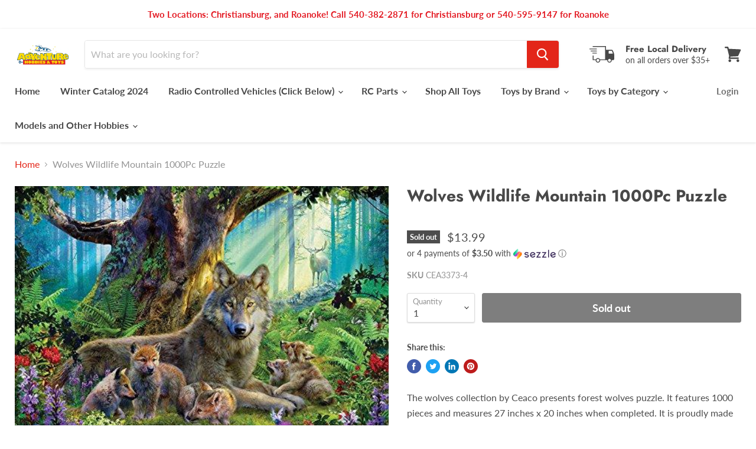

--- FILE ---
content_type: text/html; charset=utf-8
request_url: https://www.adventurehobbiesandtoys.com/collections/all/products/wolves-wildlife-mountain-1000pc-puzzle?view=_recently-viewed
body_size: 614
content:




























<li
  class="productgrid--item  imagestyle--natural        product-recently-viewed-card  show-actions--mobile"
  data-product-item
  data-product-quickshop-url="/products/wolves-wildlife-mountain-1000pc-puzzle"
  data-quickshop-hash="15cf9cedcfb2c2b8d8699047e6436cc846883ce54a3f2723b11818d7cbddd158"
  
    data-recently-viewed-card
  
>
  <div class="productitem" data-product-item-content>
    <div class="product-recently-viewed-card-time" data-product-handle="wolves-wildlife-mountain-1000pc-puzzle">
      <button
        class="product-recently-viewed-card-remove"
        aria-label="close"
        data-remove-recently-viewed
      >
        <svg
  aria-hidden="true"
  focusable="false"
  role="presentation"
  width="10"
  height="10"
  viewBox="0 0 10 10"
  xmlns="http://www.w3.org/2000/svg"
>
  <path d="M6.08785659,5 L9.77469752,1.31315906 L8.68684094,0.225302476 L5,3.91214341 L1.31315906,0.225302476 L0.225302476,1.31315906 L3.91214341,5 L0.225302476,8.68684094 L1.31315906,9.77469752 L5,6.08785659 L8.68684094,9.77469752 L9.77469752,8.68684094 L6.08785659,5 Z"></path>
</svg>
      </button>  
    </div>
    <a
      class="productitem--image-link"
      href="/products/wolves-wildlife-mountain-1000pc-puzzle"
      tabindex="-1"
      data-product-page-link
    >
      <figure class="productitem--image" data-product-item-image>
        
          
          

  
    <noscript data-rimg-noscript>
      <img
        
          src="//www.adventurehobbiesandtoys.com/cdn/shop/products/Wolves_Wildlife_Mountain_1000Pc_Puzzle_500x371.jpg?v=1617298245"
        

        alt=""
        data-rimg="noscript"
        srcset="//www.adventurehobbiesandtoys.com/cdn/shop/products/Wolves_Wildlife_Mountain_1000Pc_Puzzle_500x371.jpg?v=1617298245 1x"
        class="productitem--image-primary"
        
        
      >
    </noscript>
  

  <img
    
      src="//www.adventurehobbiesandtoys.com/cdn/shop/products/Wolves_Wildlife_Mountain_1000Pc_Puzzle_500x371.jpg?v=1617298245"
    
    alt=""

    
      data-rimg="lazy"
      data-rimg-scale="1"
      data-rimg-template="//www.adventurehobbiesandtoys.com/cdn/shop/products/Wolves_Wildlife_Mountain_1000Pc_Puzzle_{size}.jpg?v=1617298245"
      data-rimg-max="500x371"
      data-rimg-crop="false"
      
      srcset="data:image/svg+xml;utf8,<svg%20xmlns='http://www.w3.org/2000/svg'%20width='500'%20height='371'></svg>"
    

    class="productitem--image-primary"
    
    
  >



  <div data-rimg-canvas></div>


        

        
<span class="productitem--badge badge--soldout">
    Sold out
  </span>
      </figure>
    </a><div class="productitem--info">
      

      

      <h2 class="productitem--title">
        <a href="/products/wolves-wildlife-mountain-1000pc-puzzle" data-product-page-link>
          Wolves Wildlife Mountain 1000Pc Puzzle
        </a>
      </h2>

      

      
        
<div class="productitem--price ">
  <div
    class="price--compare-at "
    data-price-compare-at
  >
  </div>
  <div class="price--main" data-price>
      
       
    <span class="money">
        $13.99
          
      </span>
    
  </div>

  
  
  
  

  <div
    class="
      product--unit-price
      hidden
    "
    data-unit-price
  >
    <span class="product--total-quantity" data-total-quantity></span> | <span class="product--unit-price-amount money" data-unit-price-amount></span> / <span class="product--unit-price-measure" data-unit-price-measure></span>
  </div></div>


      

      

      
        <div class="productitem--description">
          <p>The wolves collection by Ceaco presents forest wolves puzzle. It features 1000 pieces and measures 27 inches x 20 inches when completed. It is prou...</p>

          
            <a
              href="/products/wolves-wildlife-mountain-1000pc-puzzle"
              class="productitem--link"
              data-product-page-link
            >
              View full details
            </a>
          
        </div>
      
    </div>

     
  </div>
  
    <script type="application/json" data-quick-buy-settings>
      {
        "cart_redirection": false,
        "money_format": "${{amount}}"
      }
    </script>
  
</li>

